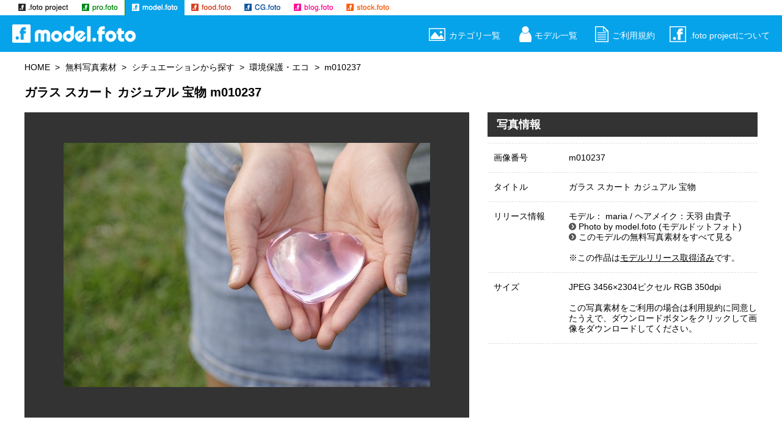

--- FILE ---
content_type: text/html; charset=EUC-JP
request_url: https://model.foto.ne.jp/free/product_info.php/products_id/300398?cPath=24_251_248
body_size: 24568
content:
<!DOCTYPE html>
<html lang="ja">
<head>
	<meta charset="euc-jp">
	<base href="https://model.foto.ne.jp/free/">
	<meta http-equiv="X-UA-Compatible" content="IE=edge">
	<meta name="viewport" content="width=device-width, initial-scale=1">

	<meta property="og:title" content="ガラス スカート カジュアル 宝物のフリー素材｜女性モデルのフリー画像 無料人物写真素材のモデル・フォト m010237">
	<meta property="og:type" content="article">
	<meta property="og:image" content="https://model.foto.ne.jp/free/img/images_big/m010237.jpg">
	<meta property="og:url" content="https://model.foto.ne.jp/free/product_info.php/products_id/300398?cPath=24_251_248">
	<meta property="og:site_name" content="女性モデルのフリー画像 無料人物写真素材のモデル・フォト">
	<meta property="og:locale" content="ja_JP">
	<meta property="og:description" content="ガラス スカート カジュアル 宝物のフリー素材｜女性モデルのフリー画像 無料人物写真素材のモデル・フォト  広告素材・Web素材・デザイン素材として商用利用も可能な女性イメージ写真素材が全て無料！">
	<meta property="fb:app_id" content="1512928012226050">

	<meta name="description" content="無料写真素材＞シチュエーションから探す＞環境保護・エコ＞m010237 ガラス スカート カジュアル 宝物のフリー素材｜女性モデルのフリー画像 無料人物写真素材のモデル・フォト  広告素材・Web素材・デザイン素材として商用利用も可能な女性イメージ写真素材が全て無料！">
	<title>ガラス スカート カジュアル 宝物のフリー素材｜無料写真素材＞シチュエーションから探す＞環境保護・エコ＞m010237</title>
	<link rel="SHORTCUT ICON" HREF="/favicon.ico">
	<link rel="stylesheet" href="/share/v6/css/slicknav.css">
	<link rel="stylesheet" href="/share/v6/css/reset.css">
	<link rel="stylesheet" href="/share/v6/css/style.css">
  	<link href="https://use.fontawesome.com/releases/v5.6.1/css/all.css" rel="stylesheet">
	<link rel="canonical" href="https://model.foto.ne.jp/free/product_info.php/products_id/300398">

	<script language="JavaScript" src="/share/v6/linkthumb_stock/js/248.js"></script>

	<!--dfp//-->
	<script type='text/javascript'>
	  var googletag = googletag || {};
	  googletag.cmd = googletag.cmd || [];
	  (function() {
		var gads = document.createElement('script');
		gads.async = true;
		gads.type = 'text/javascript';
		var useSSL = 'https:' == document.location.protocol;
		gads.src = (useSSL ? 'https:' : 'http:') +
		  '//www.googletagservices.com/tag/js/gpt.js';
		var node = document.getElementsByTagName('script')[0];
		node.parentNode.insertBefore(gads, node);
	  })();
	</script>

	<script type='text/javascript'>
	  googletag.cmd.push(function() {

		var mapping4 = googletag.sizeMapping().
			addSize([1009, 200 ], [728, 90]).
			addSize([728, 100 ], [728, 90]).
			addSize([336, 100 ], [336, 280]).
			addSize([1, 1 ], [300, 250]).
			build();

		var mapping6 = googletag.sizeMapping().
			addSize([1009, 200 ], [336, 280]).
			addSize([520, 100 ], [336, 280]).
			addSize([1, 1 ], [300, 250]).
			build();

		googletag.defineSlot('/9836108/_v4_dfp_responsive4', [], 'gpt-ad-mapping4').defineSizeMapping(mapping4).addService(googletag.pubads());

		googletag.defineSlot('/9836108/_v4_dfp_responsive6', [], 'gpt-ad-mapping6').defineSizeMapping(mapping6).addService(googletag.pubads());

		googletag.pubads().enableSingleRequest();
		googletag.enableServices();
	  });
	</script><!--//dfp-->

	<script>
	  (function(i,s,o,g,r,a,m){i['GoogleAnalyticsObject']=r;i[r]=i[r]||function(){
	  (i[r].q=i[r].q||[]).push(arguments)},i[r].l=1*new Date();a=s.createElement(o),
	  m=s.getElementsByTagName(o)[0];a.async=1;a.src=g;m.parentNode.insertBefore(a,m)
	  })(window,document,'script','//www.google-analytics.com/analytics.js','ga');

	  ga('create', 'UA-905381-6', 'auto');
	  ga('send', 'pageview');

	  ga('create', 'UA-12603129-2', 'auto', {'name': 'newTracker'});
	  ga('newTracker.send', 'pageview');
	</script><!--//ga-->

	<script async src="https://pagead2.googlesyndication.com/pagead/js/adsbygoogle.js"></script>
	<!--AdSense 非同期コード-->

</head>

<body id="model" oncontextmenu="return false;">
	<header>
		<div class="gnav">
			<ul>
				<li class="gnav01"><a href="//free.foto.ne.jp/">.foto project（ドット フォト プロジェクト）</a></li>
				<li class="gnav02"><a href="//pro.foto.ne.jp/">pro.foto（プロ ドット フォト）</a></li>
				<li class="gnav03"><a href="//model.foto.ne.jp/" class="selected">model.foto（モデル ドット フォト）</a></li>
				<li class="gnav04"><a href="//food.foto.ne.jp/">food.foto（フード ドット フォト）</a></li>
				<li class="gnav05"><a href="//cg.foto.ne.jp/">CG.foto（CG ドット フォト）</a></li>
				<li class="gnav06"><a href="//blog.foto.ne.jp/">blog.foto（ブログ ドット フォト）</a></li>
				<li class="gnav07"><a href="//www.foto.ne.jp/">stock.foto（ストック ドット フォト）</a></li>
			</ul>
		</div>
		<div class="menu">
			<p><a href="//model.foto.ne.jp/"><img src="../img/logo_model_foto.png" alt="model foto" height="40"></a></p>
			<nav class="nav_style">
				<div class="sp_menu"></div>
				<ul class="nav">
					<li><a href="../free.html"><i class="h_icon h_icon01"></i>カテゴリ一覧</a></li>
					<li><a href="../f_274.html"><i class="h_icon h_icon06"></i>モデル一覧</a></li>
					<li><a href="../agreement.html"><i class="h_icon h_icon02"></i>ご利用規約</a></li>
					<li><a href="../service.html"><i class="h_icon h_icon04"></i>.foto projectについて</a></li>
				</ul>
			</nav>
		</div>
	</header>
	
	<div class="contents">
		<div class="rcrumbs" id="breadcrumbs">
			<ul>
				<li><a href="https://model.foto.ne.jp">HOME</a></li><li><a href="https://model.foto.ne.jp/free.html">無料写真素材</a></li><li><a href="https://model.foto.ne.jp/f_251.html">シチュエーションから探す</a></li><li><a href="https://model.foto.ne.jp/free/products_list.php/cPath/24_251_248">環境保護・エコ</a></li><li>m010237</li>
			</ul>
		</div>
		
		<div class="info_block cf">
			<h1 class="title_h1">ガラス スカート カジュアル 宝物 m010237</h1>

			<div class="info_block_img">
				<div class="info_img"><span class="copy-protection"></span><img src="img/images_big/m010237.jpg" border="0" alt="ガラス スカート カジュアル 宝物｜m010237" title=" ガラス スカート カジュアル 宝物｜m010237 " width="600" height="400" class="img-responsive"></div>
				<div class="ad_block">
					<!-- /9836108/_v4_dfp_responsive4 -->
					<div id='gpt-ad-mapping4'>
					<script type='text/javascript'>
					googletag.cmd.push(function() { googletag.display('gpt-ad-mapping4'); });
					</script>
					</div>
				</div>
			</div><!--/info_block_img-->
			
			<div class="info_block_txt">
				<h3 class="info_title">写真情報</h3>
				<dl class="info_txt">
					<dt>画像番号</dt>
					<dd>m010237</dd>
					<dt>タイトル</dt>
					<dd>ガラス スカート カジュアル 宝物</dd>
					<dt>リリース情報</dt>
					<dd><a href="//model.foto.ne.jp/maria/" target="_blank">モデル： maria</a> / <a href="http://amapa.ptu.jp/" target="_blank">ヘアメイク：天羽 由貴子</a><br />
<i class="link_icon_erea_side link_icon"></i><a href="//model.foto.ne.jp/" target="_blank">Photo by model.foto (モデルドットフォト)</a><br />
<i class="link_icon_erea_side link_icon"></i><a href="//model.foto.ne.jp/free/products_list.php/cPath/24_274_275" target="_blank" class="noline">このモデルの無料写真素材をすべて見る</a><br /><br />
※この作品は<a class="link_uline" href="//model.foto.ne.jp/model_release.html" target="_blank">モデルリリース取得済み</a>です。</dd>
					<!-- <dt>備考</dt>
					<dd>　</dd> -->
					<dt>サイズ</dt>
					<dd><a href="https://model.foto.ne.jp/free/product_dl.php/products_id/300398?cPath=24_251_248">JPEG 3456×2304ピクセル RGB 350dpi</a><br><br>
						この写真素材をご利用の場合は<a href="../agreement.html">利用規約</a>に同意したうえで、ダウンロードボタンをクリックして画像をダウンロードしてください。</dd>
					<!-- <dt>ブログでの使用</dt>
					<dd><i class="link_icon_erea_info icon_f_blog"></i>ブログ記事やニュース記事内でご使用の場合は、本画像をダウンロードしてご利用いただくことはできません。<a href="//blog.foto.ne.jp/" target="_blank" rel="nofollow">ブログ用フリー画像素材[blog.フォト]</a>よりブログ貼り付け用タグを発行してご利用ください。</dd> -->
				</dl>
				<div class="ad_block">
					<!-- _v5_adsense_horizontal,19/08/01 -->
					<ins class="adsbygoogle"
                         style="display:block"
                         data-ad-client="ca-pub-3313344656807245"
                         data-ad-slot="2232476203"
                         data-ad-format="rectangle"
                         data-full-width-responsive="true"></ins>
            		<script>
                         (adsbygoogle = window.adsbygoogle || []).push({});
                	</script>
				</div>
			</div><!--/info_block_txt-->
		</div><!--/info_block-->
		
		<div class="info-dl_block">
			<h2 class="title_h2">m010237 高解像度ダウンロード</h2>
			<p>この写真素材をご利用の場合は利用規約に同意したうえで、ダウンロードボタンをクリックして画像をダウンロードしてください。ダウンロードした画像は利用規約の範囲内で、無料素材としてご利用いただけます。</p>

			<div class="info-dl_agreement">
				<p>【 model.foto 利用規約 】</p>

				<p>有限会社リンクス（以下、弊社といいます）は、当サイトの利用者（以下、利用者といいます）に対し、写真素材利用規約（以下、本規約といいます）に同意する場合にかぎり、当サイトに掲載された写真素材（以下、写真素材といいます）の使用を許諾いたします。</p>

				<p>第1条　使用許諾</p>
				<ol>
					<li>弊社は、本規約に規定する条件で、写真素材の使用を利用者に対し、非専属的に許諾します。（以下、本契約といいます）</li>
				</ol>

				<p>第2条　利用条件</p>
				<ol>
					<li>写真素材は当サイトよりダウンロードされた利用者本人のみがご使用いただけます。</li>
					<li>写真素材は、第3条の禁止事項に該当しない範囲において、自己利用の目的あるいは取引先への提供目的として、広告やパンフレット等の印刷物や、ホームページ等のマルチメディアコンテンツ、映像、ゲーム、ソフトウエア等の構成要素の一部として使用できます。</li>
					<li>写真素材は、第3条の禁止事項に該当しない範囲において、トリミングや合成など、加工してご使用いただけます。</li>
					<li>弊社および写真素材の使用許諾権者は写真素材に対して使用を許諾しない権利を有します。</li>
				</ol>

				<p>第3条　禁止事項</p>
				<p>次項以降に該当する使用を禁止します。但し、禁止事項に該当する使用に関して弊社と別途ライセンス契約を交わした用途についてはこの限りではありません。</p>
				<ol>
					<li>営利、非営利を問わず写真素材を、そのまま、または加工して、独立の取引対象として、頒布（販売、賃貸、無償配布、無償貸与など）することはできません。また、当サイトの運営の妨げになるような使用はできません。</li>
					<li>加工の有無を問わず写真素材を含む二次的著作物を主要コンテンツとして、製品に使用することはできません。</li>
					<li>加工の有無を問わず写真素材を第三者への提供サービス（インターネットのグリーティングカードサービス、テンプレートのダウンロードサービス等への使用や、携帯電話の待受画面としての使用、アプリケーションソフト等の素材サンプルとしての使用、スクリーンセーバーへの使用等を指しますが、これに限りません）に組み込んで頒布することはできません。</li>
					<li>加工の有無を問わず写真素材を第三者へ提供する目的のプリントサービス等を行うことはできません。</li>
					<li>取引先への提供が目的であっても、利用者が第三者に写真素材の使用を許諾することはできません。また、写真素材を第三者に譲渡、リースもしくは貸与することはできません。</li>
					<li>写真素材を商標、商号その他商品等表示等に使用し、登記、登録することはできません。</li>
					<li>写真素材の公序良俗に反する方法で使用、又は公序良俗に反する業務、活動の用に供する目的で使用はできません。また、公序良俗に反するか否かを問わず、ポルノや風俗産業、特定の宗教団体・政治団体、消費者金融など被写体のイメージを損なうような利用はできません。</li>
					<li>写真素材の被写体（人物、物品、風景など写真素材に写っている全てを指します）の特徴、品位、名誉または信用を害する態様での使用はできません。特に被写体が特定の営業、商品あるいはサービスを利用または推奨しているかのような印象を与える使用はできません。その他、違法、虚偽あるいは中傷を内容とする記事、映像、宣伝、広告等に関して被写体を使用することはできません。</li>
					<li>写真素材の被写体（人物、物品、風景など写真素材に写っている全てを指します）を虚偽の情報となりえる使用（個人や団体等の紹介写真、商品や製品等の紹介写真、建物や施設等の紹介写真などを指しますが、これに限りません）はできません。</li>
					<li>写真素材をログインが必要なサイト（SNSや会員専用ページ等を指しますが、これに限りません）へ使用することはできません。</li>
					<li>写真素材へ直接リンクを貼る行為を禁じます。</li>
				</ol>

				<p>第4条　権利の帰属</p>
				<ol>
					<li>写真素材は、著作権法その他の無体財産権に関する法律ならびに条約によって保護されています。</li>
					<li>写真素材および写真素材をもとにして改変されたコンテンツの著作権等の権利は、弊社及び弊社に写真素材を提供した第三者に帰属するものとします。</li>
					<li>弊社は、写真被写体としての人物、建物、物品、などに関する肖像権、商標権、特許権、著作権、その他の利用権などの諸権利を有していません。これらの諸権利に起因する紛争について弊社は責任を負いません。必要のある場合、権利者へ使用許諾を取得してください。</li>
					<li>写真素材は、本契約に規定される条件のもとで使用許諾するものであり、弊社および写真素材の使用許諾権者は、使用許諾後も引き続き写真素材の使用許諾権を保持します。</li>
				</ol>

				<p>第5条　その他</p>
				<ol>
					<li>利用者が本契約のいずれかの規定に違反した場合、弊社はただちに利用者による写真素材の使用を差止め、本契約を解除することができます。この場合、利用者は、ただちに写真素材およびその複製物のすべてを廃棄または抹消しなければなりません。</li>
					<li>写真素材の著作権者および使用許諾権者も本契約について弊社と同じ権利を有するものとします。</li>
					<li>弊社および写真素材の使用許諾権者は写真素材に対していかなる保証も行いません。</li>
					<li>弊社は、本サービスの全部もしくは一部を予告なく変更、追加または廃止することができます。この場合、これらの変更、追加又は廃止による利用者の損害等について弊社は何ら責任を負うものではありません。</li>
					<li>弊社および写真素材の使用許諾権者は、データの消失、業務の中断、逸失利益、精神的損害等を含め、写真素材の使用または使用不能に起因する直接的、間接的、特別、偶発的、結果的、その他いかなる損害にも、一切の責任を負いません。</li>
					<li>本契約に関わる紛争が発生した場合は、弊社の本店所在地を管轄する裁判所を専属的裁判所とします。</li>
				</ol>
			</div>

			<div class="ad_block mb-60">
				<!-- /9836108/_v4_dfp_responsive6 -->
				<div id='gpt-ad-mapping6'>
				<script type='text/javascript'>
				googletag.cmd.push(function() { googletag.display('gpt-ad-mapping6'); });
				</script>
				</div>
			</div>

			<div class="info-dl_btn">
				<a class="btn-default_l" href="https://model.foto.ne.jp/free/download_img.php/id/300398" onclick="ga('send', 'pageview', {'page': '/dlclick/300398_m010237', 'title': '/dlclick/300398_m010237'});">同意してダウンロードする</a>
			</div>
		</div><!--/info-dl_block-->
	</div><!--/contents-->

	<div class="contents">
		<div class="sub_contents">
						<h2 class="title_frame mb-20"><i class="link_icon_erea_s link_icon_stock_s"></i>stock.fotoの作品</h2>
				<ul class="list_base list_row5_full">
					<li><div class="img_box"><script type="text/javascript">randWrite()</script></div></li>
					<li><div class="img_box"><script type="text/javascript">randWrite()</script></div></li>
					<li><div class="img_box"><script type="text/javascript">randWrite()</script></div></li>
					<li><div class="img_box"><script type="text/javascript">randWrite()</script></div></li>
					<li><div class="img_box"><script type="text/javascript">randWrite()</script></div></li>
					<li><div class="img_box"><script type="text/javascript">randWrite()</script></div></li>
					<li><div class="img_box"><script type="text/javascript">randWrite()</script></div></li>
					<li><div class="img_box"><script type="text/javascript">randWrite()</script></div></li>
					<li><div class="img_box"><script type="text/javascript">randWrite()</script></div></li>
					<li><div class="img_box"><script type="text/javascript">randWrite()</script></div></li>
				</ul>
							
			<!--プロジェクトリンクインクルードファイル-->
							</div><!-- list_tn_line -->
		</div>
	</div>
	<!--/contents-->

	<div class="sub_contents_bg">
		<div>
			<h2 class="title_color title_h2 txt-center">カテゴリから探す</h2>	
			<ul class="category_tn_l_line">
				<li>
					<a href="../f_251.html"><img src="../img/category_tn_251s.jpg" alt="シチュエーションから探すイメージ"></a>
					<a href="../f_251.html"><h3>シチュエーションから探す</h3>
					<p>ビジネスウーマン、学生、カジュアル、笑顔、リラックス、環境保護・エコ、緑・自然、青空がテーマのフリー素材</p></a>
					<a href="../f_251.html" class="list_btn btn-default">詳細</a>
				</li>
				<li>
					<a href="../f_252.html"><img src="../img/category_tn_252s.jpg" alt="動作・シーンから探すイメージ"></a>
					<a href="../f_252.html"><h3>動作・シーンから探す</h3>
					<p>読書、メール、通話、パソコン、飲む、音楽鑑賞、歩く、座る、寝る・寝転ぶ、考えるがテーマのフリー素材</p></a>
					<a href="../f_252.html" class="list_btn btn-default">詳細</a>
				</li>
				<li>
					<a href="../f_253.html"><img src="../img/category_tn_253s.jpg" alt="アイテム・小物・道具から探すイメージ"></a>
					<a href="../f_253.html"><h3>アイテム・小物・道具から探す</h3>
					<p>パソコン、スマホ、地球、ハート、ベンチ、手帳、ペン、コーヒー、ヘッドホン、腕時計がテーマのフリー素材</p></a>
					<a href="../f_253.html" class="list_btn btn-default">詳細</a>
				</li>
				<li>
					<a href="../f_274.html"><img src="../img/category_tn_274s.jpg" alt="モデルから探すイメージ"></a>
					<a href="../f_274.html"><h3>モデルから探す</h3>
					<p></p>model.fotoに登録している女性モデルからフリー写真素材を探すことができます</a>
					<a href="../f_274.html" class="list_btn btn-default">詳細</a>
				</li>
			</ul>
		</div>
	</div>
	<!-- /sub_contents_bg -->

	<div class="project_banner">
		<h2 class="title_color title_h2 txt-center">.foto project ドットフォトプロジェクト 画像素材サイト</h2>
		<p>.foto project（ドットフォトプロジェクト）では、雑誌・出版業界や広告業界などで活躍しているプロカメラマンの無料写真素材、女性モデルの無料人物写真素材、料理・食材・飲み物の無料フード素材、グラフィックデザイナーの無料CGイメージ素材、無料で使えるブログ用写真素材、世界中の1億5,000万点を超えるストックフォトが198円（税抜）から買える世界最大級の素材販売サイトなど、写真素材のダウンロードサービスを提供しています。<br>
			.foto project では、今後も写真や画像などを提供する様々なサービスを開発・提供してまいります。</p>
		<ul>
			<li>
				<a href="https://pro.foto.ne.jp" target="_blank"><img src="/share/v6/img/project_tn_pro.jpg"></a>
				<a href="https://pro.foto.ne.jp" target="_blank"><h3>プロカメラマンの無料写真素材・フリー画像 pro.foto</h3>
				<p>pro.foto（プロ ドット フォト）では、雑誌・出版業界や広告業界などで活躍しているプロカメラマンが撮影した高品質の写真をフリー画像素材として公開しています。</p></a>
				<a href="https://pro.foto.ne.jp" target="_blank"><i class="logo_icon_s logo_icon_pro_s"></i></a>
				<a href="https://pro.foto.ne.jp" target="_blank" class="list_btn_s btn-default_s">サイトを見る</a>
			</li>
			<li>
				<a href="https://model.foto.ne.jp" target="_blank"><img src="/share/v6/img/project_tn_model.jpg"></a>
				<a href="https://model.foto.ne.jp" target="_blank"><h3>女性モデルのフリー画像 無料人物写真素材のモデル・フォト</h3>
				<p>女性モデルのフリー画像 無料人物写真素材の model.foto（モデルドットフォト）では、プロのカメラマンが撮影した女性モデルの人物写真を無料でフリー画像素材として公開しています。</p></a>
				<a href="https://model.foto.ne.jp" target="_blank"><i class="logo_icon_s logo_icon_model_s"></i></a>
				<a href="https://model.foto.ne.jp" target="_blank" class="list_btn_s btn-default_s">サイトを見る</a>
			</li>
			<li>
				<a href="https://food.foto.ne.jp" target="_blank"><img src="/share/v6/img/project_tn_food.jpg"></a>
				<a href="https://food.foto.ne.jp" target="_blank"><h3>食材・料理・野菜・果物のフリー写真素材 フード・フォト</h3>
				<p>food.foto（フード ドット フォト）では、プロのカメラマンが撮影した野菜・果物などの食材、料理、ドリンク、食器、デザートなどの写真を無料でフリー写真素材として公開しています。</p></a>
				<a href="https://food.foto.ne.jp" target="_blank"><i class="logo_icon_s logo_icon_food_s"></i></a>
				<a href="https://food.foto.ne.jp" target="_blank" class="list_btn_s btn-default_s">サイトを見る</a>
			</li>
			<li>
				<a href="https://cg.foto.ne.jp" target="_blank"><img src="/share/v6/img/project_tn_cg.jpg"></a>
				<a href="https://cg.foto.ne.jp" target="_blank"><h3>無料CGイメージ写真・デザイン画像素材のCG.フォト</h3>
				<p>CG.フォト（CGドットフォト）では、雑誌・出版業界や広告業界などで活躍しているプロのグラフィックデザイナーがCG加工したデザインCGの画像作品を無料でフリー写真素材として公開しています。</p></a>
				<a href="https://cg.foto.ne.jp" target="_blank"><i class="logo_icon_s logo_icon_cg_s"></i></a>
				<a href="https://cg.foto.ne.jp" target="_blank" class="list_btn_s btn-default_s">サイトを見る</a>
			</li>
			<li>
				<a href="https://blog.foto.ne.jp" target="_blank"><img src="/share/v6/img/project_tn_blog.jpg"></a>
				<a href="https://blog.foto.ne.jp" target="_blank"><h3>ブログ画像素材 ブログ・フォト --blog.foto--</h3>
				<p>blog.foto （ブログドットフォト） では、プロカメラマンの無料写真素材、グラフィックデザイナーの無料CGイメージ素材など、高品質の画像を無料で使えるブログ素材として公開しています。</p></a>
				<a href="https://blog.foto.ne.jp" target="_blank"><i class="logo_icon_s logo_icon_blog_s"></i></a>
				<a href="https://blog.foto.ne.jp" target="_blank" class="list_btn_s btn-default_s">サイトを見る</a>
			</li>
			<li>
				<a href="https://www.foto.ne.jp" target="_blank"><img src="/share/v6/img/project_tn_stock.jpg"></a>
				<a href="https://www.foto.ne.jp" target="_blank"><h3>世界中の1億5,000万点のストックフォトが1枚198円から！</h3>
				<p>世界中の1億5,000万点を超える高画質イメージ画像素材が198円（税抜）から買える世界最大級のロイヤリティーフリーストックフォト素材販売サービスです。</p></a>
				<a href="https://www.foto.ne.jp" target="_blank"><i class="logo_icon_s logo_icon_stock_s"></i></a>
				<a href="https://www.foto.ne.jp" target="_blank" class="list_btn_s btn-default_s">サイトを見る</a>
			</li>
		</ul>
	</div>
	<!-- /project_banner -->

	<div id="btn_block"><p><img class="btn_top" src="/share/v6/img/icon_pagetop.png" alt="ページトップへ" width="50" height="50"></p></div>

<footer>
	<div class="footer_line">
		<div class="footer_logo">
			<p><a href="//model.foto.ne.jp/"><img src="../img/logo_model_foto_s.png" alt="pro foto" width="155" height="30"></a></p>
		</div>
		<div class="sns_erea">
			<ul class="cf">
				<li><a href="http://twitter.com/share?url=https://model.foto.ne.jp/&text=model.foto%EF%BC%88%E3%83%A2%E3%83%87%E3%83%AB%20%E3%83%89%E3%83%83%E3%83%88%20%E3%83%95%E3%82%A9%E3%83%88%EF%BC%89" target="_blank"><i class="sns_icon_erea sns_icon_twitter"></i></a></li>
				<li><a href="https://www.facebook.com/sharer/sharer.php?u=https://model.foto.ne.jp/" target="_blank"><i class="sns_icon_erea sns_icon_facebook"></i></a></li>
				<li><a href="http://b.hatena.ne.jp/add?mode=confirm&url=https://model.foto.ne.jp/" target="_blank"><i class="sns_icon_erea sns_icon_hatebu"></i></a></li>
				<li><a href="http://line.me/R/msg/text/?model.foto%EF%BC%88%E3%83%A2%E3%83%87%E3%83%AB%20%E3%83%89%E3%83%83%E3%83%88%20%E3%83%95%E3%82%A9%E3%83%88%EF%BC%89%0D%0Ahttps%3A%2F%2Fmodel.foto.ne.jp%2F" target="_blank"><i class="sns_icon_erea sns_icon_line"></i></a></li>
			</ul>
		</div>
	</div><!--/footer_line-->
	<div  class="footer_nav">
		<ul class="cf">
			<li><a href="//model.foto.ne.jp/"><i class="link_icon_erea link_icon"></i>HOME</a></li>
			<li><a href="../free.html"><i class="link_icon_erea link_icon"></i>カテゴリ一覧</a></li>
			<li><a href="../f_274.html"><i class="link_icon_erea link_icon"></i>モデル一覧</a></li>
			<li><a href="../agreement.html"><i class="link_icon_erea link_icon"></i>ご利用規約</a></li>
			<li><a href="../contact.html"><i class="link_icon_erea link_icon"></i>お問い合わせ</a></li>
			<li><a href="../privacy.html"><i class="link_icon_erea link_icon"></i>プライバシーポリシー</a></li>
			<li><a href="../profile.html"><i class="link_icon_erea link_icon"></i>運営会社</a></li>
			<li><a href="../service.html"><i class="link_icon_erea link_icon"></i>.foto projectについて</a></li>
		</ul>
	</div><!--/footer_nav-->
	<div>
		<p class="footer_copy">Copyright (C) Links Co.,Ltd. All rights reserved. </p>
	</div>
</footer>

<script src="https://code.jquery.com/jquery-3.0.0.min.js"></script>
<script src="https://code.jquery.com/ui/1.12.0/jquery-ui.js"></script>
<script src="/share/v6/js/jquery.slicknav.min.js"></script>
<script src="/share/v6/js/jquery.rcrumbs.min.js"></script>
<script src="/share/v6/js/common.js"></script>

</body>
</html>

--- FILE ---
content_type: text/html; charset=utf-8
request_url: https://www.google.com/recaptcha/api2/aframe
body_size: 270
content:
<!DOCTYPE HTML><html><head><meta http-equiv="content-type" content="text/html; charset=UTF-8"></head><body><script nonce="kwGDzPdXzDWzHfEvYOZHug">/** Anti-fraud and anti-abuse applications only. See google.com/recaptcha */ try{var clients={'sodar':'https://pagead2.googlesyndication.com/pagead/sodar?'};window.addEventListener("message",function(a){try{if(a.source===window.parent){var b=JSON.parse(a.data);var c=clients[b['id']];if(c){var d=document.createElement('img');d.src=c+b['params']+'&rc='+(localStorage.getItem("rc::a")?sessionStorage.getItem("rc::b"):"");window.document.body.appendChild(d);sessionStorage.setItem("rc::e",parseInt(sessionStorage.getItem("rc::e")||0)+1);localStorage.setItem("rc::h",'1768788659411');}}}catch(b){}});window.parent.postMessage("_grecaptcha_ready", "*");}catch(b){}</script></body></html>

--- FILE ---
content_type: text/plain
request_url: https://www.google-analytics.com/j/collect?v=1&_v=j102&a=1412084303&t=pageview&_s=1&dl=https%3A%2F%2Fmodel.foto.ne.jp%2Ffree%2Fproduct_info.php%2Fproducts_id%2F300398%3FcPath%3D24_251_248&ul=en-us%40posix&dt=%E3%82%AC%E3%83%A9%E3%82%B9%20%E3%82%B9%E3%82%AB%E3%83%BC%E3%83%88%20%E3%82%AB%E3%82%B8%E3%83%A5%E3%82%A2%E3%83%AB%20%E5%AE%9D%E7%89%A9%E3%81%AE%E3%83%95%E3%83%AA%E3%83%BC%E7%B4%A0%E6%9D%90%EF%BD%9C%E7%84%A1%E6%96%99%E5%86%99%E7%9C%9F%E7%B4%A0%E6%9D%90%EF%BC%9E%E3%82%B7%E3%83%81%E3%83%A5%E3%82%A8%E3%83%BC%E3%82%B7%E3%83%A7%E3%83%B3%E3%81%8B%E3%82%89%E6%8E%A2%E3%81%99%EF%BC%9E%E7%92%B0%E5%A2%83%E4%BF%9D%E8%AD%B7%E3%83%BB%E3%82%A8%E3%82%B3%EF%BC%9Em010237&sr=1280x720&vp=1280x720&_u=IEBAAEABAAAAACAAI~&jid=616654897&gjid=1802457142&cid=320586373.1768788656&tid=UA-905381-6&_gid=1620019526.1768788656&_r=1&_slc=1&z=64894988
body_size: -450
content:
2,cG-QZQTEES7D8

--- FILE ---
content_type: application/javascript
request_url: https://model.foto.ne.jp/share/v6/linkthumb_stock/js/248.js
body_size: 30418
content:
var randObjects=[
'<a href="https://www.foto.ne.jp/tag/%E5%A5%B3%E6%80%A7&order=georank" target="_blank" ><p class="img_box_inner"><img src="/share/v6/linkthumb_stock/img/242/11676918.jpg" ></p></a>',
'<a href="https://www.foto.ne.jp/tag/%E5%A5%B3%E6%80%A7&order=georank" target="_blank" ><p class="img_box_inner"><img src="/share/v6/linkthumb_stock/img/242/11676948.jpg" ></p></a>',
'<a href="https://www.foto.ne.jp/tag/%E5%A5%B3%E6%80%A7&order=georank" target="_blank" ><p class="img_box_inner"><img src="/share/v6/linkthumb_stock/img/242/11676986.jpg" ></p></a>',
'<a href="https://www.foto.ne.jp/tag/%E5%A5%B3%E6%80%A7&order=georank" target="_blank" ><p class="img_box_inner"><img src="/share/v6/linkthumb_stock/img/242/11677052.jpg" ></p></a>',
'<a href="https://www.foto.ne.jp/tag/%E5%A5%B3%E6%80%A7&order=georank" target="_blank" ><p class="img_box_inner"><img src="/share/v6/linkthumb_stock/img/242/11677076.jpg" ></p></a>',
'<a href="https://www.foto.ne.jp/tag/%E5%A5%B3%E6%80%A7&order=georank" target="_blank" ><p class="img_box_inner"><img src="/share/v6/linkthumb_stock/img/242/11677077.jpg" ></p></a>',
'<a href="https://www.foto.ne.jp/tag/%E5%A5%B3%E6%80%A7&order=georank" target="_blank" ><p class="img_box_inner"><img src="/share/v6/linkthumb_stock/img/242/11677092.jpg" ></p></a>',
'<a href="https://www.foto.ne.jp/tag/%E5%A5%B3%E6%80%A7&order=georank" target="_blank" ><p class="img_box_inner"><img src="/share/v6/linkthumb_stock/img/242/11677095.jpg" ></p></a>',
'<a href="https://www.foto.ne.jp/tag/%E5%A5%B3%E6%80%A7&order=georank" target="_blank" ><p class="img_box_inner"><img src="/share/v6/linkthumb_stock/img/242/11677137.jpg" ></p></a>',
'<a href="https://www.foto.ne.jp/tag/%E5%A5%B3%E6%80%A7&order=georank" target="_blank" ><p class="img_box_inner"><img src="/share/v6/linkthumb_stock/img/242/11677161.jpg" ></p></a>',
'<a href="https://www.foto.ne.jp/tag/%E5%A5%B3%E6%80%A7&order=georank" target="_blank" ><p class="img_box_inner"><img src="/share/v6/linkthumb_stock/img/242/13103632.jpg" ></p></a>',
'<a href="https://www.foto.ne.jp/tag/%E5%A5%B3%E6%80%A7&order=georank" target="_blank" ><p class="img_box_inner"><img src="/share/v6/linkthumb_stock/img/242/13209983.jpg" ></p></a>',
'<a href="https://www.foto.ne.jp/tag/%E5%A5%B3%E6%80%A7&order=georank" target="_blank" ><p class="img_box_inner"><img src="/share/v6/linkthumb_stock/img/242/13840087.jpg" ></p></a>',
'<a href="https://www.foto.ne.jp/tag/%E5%A5%B3%E6%80%A7&order=georank" target="_blank" ><p class="img_box_inner"><img src="/share/v6/linkthumb_stock/img/242/15010370.jpg" ></p></a>',
'<a href="https://www.foto.ne.jp/tag/%E5%A5%B3%E6%80%A7&order=georank" target="_blank" ><p class="img_box_inner"><img src="/share/v6/linkthumb_stock/img/242/15101201.jpg" ></p></a>',
'<a href="https://www.foto.ne.jp/tag/%E5%A5%B3%E6%80%A7&order=georank" target="_blank" ><p class="img_box_inner"><img src="/share/v6/linkthumb_stock/img/242/15501817.jpg" ></p></a>',
'<a href="https://www.foto.ne.jp/tag/%E5%A5%B3%E6%80%A7&order=georank" target="_blank" ><p class="img_box_inner"><img src="/share/v6/linkthumb_stock/img/242/15501818.jpg" ></p></a>',
'<a href="https://www.foto.ne.jp/tag/%E5%A5%B3%E6%80%A7&order=georank" target="_blank" ><p class="img_box_inner"><img src="/share/v6/linkthumb_stock/img/242/17273188.jpg" ></p></a>',
'<a href="https://www.foto.ne.jp/tag/%E5%A5%B3%E6%80%A7&order=georank" target="_blank" ><p class="img_box_inner"><img src="/share/v6/linkthumb_stock/img/242/19198529.jpg" ></p></a>',
'<a href="https://www.foto.ne.jp/tag/%E5%A5%B3%E6%80%A7&order=georank" target="_blank" ><p class="img_box_inner"><img src="/share/v6/linkthumb_stock/img/242/21378592.jpg" ></p></a>',
'<a href="https://www.foto.ne.jp/tag/%E5%A5%B3%E6%80%A7&order=georank" target="_blank" ><p class="img_box_inner"><img src="/share/v6/linkthumb_stock/img/242/32999349.jpg" ></p></a>',
'<a href="https://www.foto.ne.jp/tag/%E5%A5%B3%E6%80%A7&order=georank" target="_blank" ><p class="img_box_inner"><img src="/share/v6/linkthumb_stock/img/242/35766392.jpg" ></p></a>',
'<a href="https://www.foto.ne.jp/tag/%E5%A5%B3%E6%80%A7&order=georank" target="_blank" ><p class="img_box_inner"><img src="/share/v6/linkthumb_stock/img/242/39520230.jpg" ></p></a>',
'<a href="https://www.foto.ne.jp/tag/%E5%A5%B3%E6%80%A7&order=georank" target="_blank" ><p class="img_box_inner"><img src="/share/v6/linkthumb_stock/img/242/39589095.jpg" ></p></a>',
'<a href="https://www.foto.ne.jp/tag/%E5%A5%B3%E6%80%A7&order=georank" target="_blank" ><p class="img_box_inner"><img src="/share/v6/linkthumb_stock/img/242/39589384.jpg" ></p></a>',
'<a href="https://www.foto.ne.jp/tag/%E5%A5%B3%E6%80%A7&order=georank" target="_blank" ><p class="img_box_inner"><img src="/share/v6/linkthumb_stock/img/242/39740985.jpg" ></p></a>',
'<a href="https://www.foto.ne.jp/tag/%E5%A5%B3%E6%80%A7&order=georank" target="_blank" ><p class="img_box_inner"><img src="/share/v6/linkthumb_stock/img/242/39823168.jpg" ></p></a>',
'<a href="https://www.foto.ne.jp/tag/%E5%A5%B3%E6%80%A7&order=georank" target="_blank" ><p class="img_box_inner"><img src="/share/v6/linkthumb_stock/img/242/39848482.jpg" ></p></a>',
'<a href="https://www.foto.ne.jp/tag/%E5%A5%B3%E6%80%A7&order=georank" target="_blank" ><p class="img_box_inner"><img src="/share/v6/linkthumb_stock/img/242/39850930.jpg" ></p></a>',
'<a href="https://www.foto.ne.jp/tag/%E5%A5%B3%E6%80%A7&order=georank" target="_blank" ><p class="img_box_inner"><img src="/share/v6/linkthumb_stock/img/242/39852230.jpg" ></p></a>',
'<a href="https://www.foto.ne.jp/tag/%E5%A5%B3%E6%80%A7&order=georank" target="_blank" ><p class="img_box_inner"><img src="/share/v6/linkthumb_stock/img/242/39902669.jpg" ></p></a>',
'<a href="https://www.foto.ne.jp/tag/%E5%A5%B3%E6%80%A7&order=georank" target="_blank" ><p class="img_box_inner"><img src="/share/v6/linkthumb_stock/img/242/39910054.jpg" ></p></a>',
'<a href="https://www.foto.ne.jp/tag/%E5%A5%B3%E6%80%A7&order=georank" target="_blank" ><p class="img_box_inner"><img src="/share/v6/linkthumb_stock/img/242/39920022.jpg" ></p></a>',
'<a href="https://www.foto.ne.jp/tag/%E5%A5%B3%E6%80%A7&order=georank" target="_blank" ><p class="img_box_inner"><img src="/share/v6/linkthumb_stock/img/242/39927426.jpg" ></p></a>',
'<a href="https://www.foto.ne.jp/tag/%E5%A5%B3%E6%80%A7&order=georank" target="_blank" ><p class="img_box_inner"><img src="/share/v6/linkthumb_stock/img/242/39927823.jpg" ></p></a>',
'<a href="https://www.foto.ne.jp/tag/%E5%A5%B3%E6%80%A7&order=georank" target="_blank" ><p class="img_box_inner"><img src="/share/v6/linkthumb_stock/img/242/39942142.jpg" ></p></a>',
'<a href="https://www.foto.ne.jp/tag/%E5%A5%B3%E6%80%A7&order=georank" target="_blank" ><p class="img_box_inner"><img src="/share/v6/linkthumb_stock/img/242/39969260.jpg" ></p></a>',
'<a href="https://www.foto.ne.jp/tag/%E5%A5%B3%E6%80%A7&order=georank" target="_blank" ><p class="img_box_inner"><img src="/share/v6/linkthumb_stock/img/242/40024511.jpg" ></p></a>',
'<a href="https://www.foto.ne.jp/tag/%E5%A5%B3%E6%80%A7&order=georank" target="_blank" ><p class="img_box_inner"><img src="/share/v6/linkthumb_stock/img/242/40031439.jpg" ></p></a>',
'<a href="https://www.foto.ne.jp/tag/%E5%A5%B3%E6%80%A7&order=georank" target="_blank" ><p class="img_box_inner"><img src="/share/v6/linkthumb_stock/img/242/40047190.jpg" ></p></a>',
'<a href="https://www.foto.ne.jp/tag/%E5%A5%B3%E6%80%A7&order=georank" target="_blank" ><p class="img_box_inner"><img src="/share/v6/linkthumb_stock/img/242/40047442.jpg" ></p></a>',
'<a href="https://www.foto.ne.jp/tag/%E5%A5%B3%E6%80%A7&order=georank" target="_blank" ><p class="img_box_inner"><img src="/share/v6/linkthumb_stock/img/242/41732865.jpg" ></p></a>',
'<a href="https://www.foto.ne.jp/tag/%E5%A5%B3%E6%80%A7&order=georank" target="_blank" ><p class="img_box_inner"><img src="/share/v6/linkthumb_stock/img/242/41733039.jpg" ></p></a>',
'<a href="https://www.foto.ne.jp/tag/%E5%A5%B3%E6%80%A7&order=georank" target="_blank" ><p class="img_box_inner"><img src="/share/v6/linkthumb_stock/img/242/42343616.jpg" ></p></a>',
'<a href="https://www.foto.ne.jp/tag/%E5%A5%B3%E6%80%A7&order=georank" target="_blank" ><p class="img_box_inner"><img src="/share/v6/linkthumb_stock/img/242/42344278.jpg" ></p></a>',
'<a href="https://www.foto.ne.jp/tag/%E5%A5%B3%E6%80%A7&order=georank" target="_blank" ><p class="img_box_inner"><img src="/share/v6/linkthumb_stock/img/242/42345960.jpg" ></p></a>',
'<a href="https://www.foto.ne.jp/tag/%E5%A5%B3%E6%80%A7&order=georank" target="_blank" ><p class="img_box_inner"><img src="/share/v6/linkthumb_stock/img/242/42346507.jpg" ></p></a>',
'<a href="https://www.foto.ne.jp/tag/%E5%A5%B3%E6%80%A7&order=georank" target="_blank" ><p class="img_box_inner"><img src="/share/v6/linkthumb_stock/img/242/42359057.jpg" ></p></a>',
'<a href="https://www.foto.ne.jp/tag/%E5%A5%B3%E6%80%A7&order=georank" target="_blank" ><p class="img_box_inner"><img src="/share/v6/linkthumb_stock/img/242/42368594.jpg" ></p></a>',
'<a href="https://www.foto.ne.jp/tag/%E5%A5%B3%E6%80%A7&order=georank" target="_blank" ><p class="img_box_inner"><img src="/share/v6/linkthumb_stock/img/242/42376472.jpg" ></p></a>',
'<a href="https://www.foto.ne.jp/tag/%E5%A5%B3%E6%80%A7&order=georank" target="_blank" ><p class="img_box_inner"><img src="/share/v6/linkthumb_stock/img/242/42427688.jpg" ></p></a>',
'<a href="https://www.foto.ne.jp/tag/%E5%A5%B3%E6%80%A7&order=georank" target="_blank" ><p class="img_box_inner"><img src="/share/v6/linkthumb_stock/img/242/42464679.jpg" ></p></a>',
'<a href="https://www.foto.ne.jp/tag/%E5%A5%B3%E6%80%A7&order=georank" target="_blank" ><p class="img_box_inner"><img src="/share/v6/linkthumb_stock/img/242/42464700.jpg" ></p></a>',
'<a href="https://www.foto.ne.jp/tag/%E5%A5%B3%E6%80%A7&order=georank" target="_blank" ><p class="img_box_inner"><img src="/share/v6/linkthumb_stock/img/242/42464701.jpg" ></p></a>',
'<a href="https://www.foto.ne.jp/tag/%E5%A5%B3%E6%80%A7&order=georank" target="_blank" ><p class="img_box_inner"><img src="/share/v6/linkthumb_stock/img/242/42464725.jpg" ></p></a>',
'<a href="https://www.foto.ne.jp/tag/%E5%A5%B3%E6%80%A7&order=georank" target="_blank" ><p class="img_box_inner"><img src="/share/v6/linkthumb_stock/img/242/42464805.jpg" ></p></a>',
'<a href="https://www.foto.ne.jp/tag/%E5%A5%B3%E6%80%A7&order=georank" target="_blank" ><p class="img_box_inner"><img src="/share/v6/linkthumb_stock/img/242/42464808.jpg" ></p></a>',
'<a href="https://www.foto.ne.jp/tag/%E5%A5%B3%E6%80%A7&order=georank" target="_blank" ><p class="img_box_inner"><img src="/share/v6/linkthumb_stock/img/242/42464811.jpg" ></p></a>',
'<a href="https://www.foto.ne.jp/tag/%E5%A5%B3%E6%80%A7&order=georank" target="_blank" ><p class="img_box_inner"><img src="/share/v6/linkthumb_stock/img/242/42464814.jpg" ></p></a>',
'<a href="https://www.foto.ne.jp/tag/%E5%A5%B3%E6%80%A7&order=georank" target="_blank" ><p class="img_box_inner"><img src="/share/v6/linkthumb_stock/img/242/42464843.jpg" ></p></a>',
'<a href="https://www.foto.ne.jp/tag/%E5%A5%B3%E6%80%A7&order=georank" target="_blank" ><p class="img_box_inner"><img src="/share/v6/linkthumb_stock/img/242/42943089.jpg" ></p></a>',
'<a href="https://www.foto.ne.jp/tag/%E5%A5%B3%E6%80%A7&order=georank" target="_blank" ><p class="img_box_inner"><img src="/share/v6/linkthumb_stock/img/242/43240707.jpg" ></p></a>',
'<a href="https://www.foto.ne.jp/tag/%E5%A5%B3%E6%80%A7&order=georank" target="_blank" ><p class="img_box_inner"><img src="/share/v6/linkthumb_stock/img/242/43497331.jpg" ></p></a>',
'<a href="https://www.foto.ne.jp/tag/%E5%A5%B3%E6%80%A7&order=georank" target="_blank" ><p class="img_box_inner"><img src="/share/v6/linkthumb_stock/img/242/43745198.jpg" ></p></a>',
'<a href="https://www.foto.ne.jp/tag/%E5%A5%B3%E6%80%A7&order=georank" target="_blank" ><p class="img_box_inner"><img src="/share/v6/linkthumb_stock/img/242/43747574.jpg" ></p></a>',
'<a href="https://www.foto.ne.jp/tag/%E5%A5%B3%E6%80%A7&order=georank" target="_blank" ><p class="img_box_inner"><img src="/share/v6/linkthumb_stock/img/242/43755182.jpg" ></p></a>',
'<a href="https://www.foto.ne.jp/tag/%E5%A5%B3%E6%80%A7&order=georank" target="_blank" ><p class="img_box_inner"><img src="/share/v6/linkthumb_stock/img/242/43805746.jpg" ></p></a>',
'<a href="https://www.foto.ne.jp/tag/%E5%A5%B3%E6%80%A7&order=georank" target="_blank" ><p class="img_box_inner"><img src="/share/v6/linkthumb_stock/img/242/43806457.jpg" ></p></a>',
'<a href="https://www.foto.ne.jp/tag/%E5%A5%B3%E6%80%A7&order=georank" target="_blank" ><p class="img_box_inner"><img src="/share/v6/linkthumb_stock/img/242/43807574.jpg" ></p></a>',
'<a href="https://www.foto.ne.jp/tag/%E5%A5%B3%E6%80%A7&order=georank" target="_blank" ><p class="img_box_inner"><img src="/share/v6/linkthumb_stock/img/242/43808242.jpg" ></p></a>',
'<a href="https://www.foto.ne.jp/tag/%E5%A5%B3%E6%80%A7&order=georank" target="_blank" ><p class="img_box_inner"><img src="/share/v6/linkthumb_stock/img/242/43858617.jpg" ></p></a>',
'<a href="https://www.foto.ne.jp/tag/%E5%A5%B3%E6%80%A7&order=georank" target="_blank" ><p class="img_box_inner"><img src="/share/v6/linkthumb_stock/img/242/43859696.jpg" ></p></a>',
'<a href="https://www.foto.ne.jp/tag/%E5%A5%B3%E6%80%A7&order=georank" target="_blank" ><p class="img_box_inner"><img src="/share/v6/linkthumb_stock/img/242/44899043.jpg" ></p></a>',
'<a href="https://www.foto.ne.jp/tag/%E5%A5%B3%E6%80%A7&order=georank" target="_blank" ><p class="img_box_inner"><img src="/share/v6/linkthumb_stock/img/242/46235514.jpg" ></p></a>',
'<a href="https://www.foto.ne.jp/tag/%E5%A5%B3%E6%80%A7&order=georank" target="_blank" ><p class="img_box_inner"><img src="/share/v6/linkthumb_stock/img/242/46244264.jpg" ></p></a>',
'<a href="https://www.foto.ne.jp/tag/%E5%A5%B3%E6%80%A7&order=georank" target="_blank" ><p class="img_box_inner"><img src="/share/v6/linkthumb_stock/img/242/46281676.jpg" ></p></a>',
'<a href="https://www.foto.ne.jp/tag/%E5%A5%B3%E6%80%A7&order=georank" target="_blank" ><p class="img_box_inner"><img src="/share/v6/linkthumb_stock/img/242/46625699.jpg" ></p></a>',
'<a href="https://www.foto.ne.jp/tag/%E5%A5%B3%E6%80%A7&order=georank" target="_blank" ><p class="img_box_inner"><img src="/share/v6/linkthumb_stock/img/242/46887337.jpg" ></p></a>',
'<a href="https://www.foto.ne.jp/tag/%E5%A5%B3%E6%80%A7&order=georank" target="_blank" ><p class="img_box_inner"><img src="/share/v6/linkthumb_stock/img/242/46888912.jpg" ></p></a>',
'<a href="https://www.foto.ne.jp/tag/%E5%A5%B3%E6%80%A7&order=georank" target="_blank" ><p class="img_box_inner"><img src="/share/v6/linkthumb_stock/img/242/46888913.jpg" ></p></a>',
'<a href="https://www.foto.ne.jp/tag/%E5%A5%B3%E6%80%A7&order=georank" target="_blank" ><p class="img_box_inner"><img src="/share/v6/linkthumb_stock/img/242/47004062.jpg" ></p></a>',
'<a href="https://www.foto.ne.jp/tag/%E5%A5%B3%E6%80%A7&order=georank" target="_blank" ><p class="img_box_inner"><img src="/share/v6/linkthumb_stock/img/242/47004092.jpg" ></p></a>',
'<a href="https://www.foto.ne.jp/tag/%E5%A5%B3%E6%80%A7&order=georank" target="_blank" ><p class="img_box_inner"><img src="/share/v6/linkthumb_stock/img/242/47004100.jpg" ></p></a>',
'<a href="https://www.foto.ne.jp/tag/%E5%A5%B3%E6%80%A7&order=georank" target="_blank" ><p class="img_box_inner"><img src="/share/v6/linkthumb_stock/img/242/47028289.jpg" ></p></a>',
'<a href="https://www.foto.ne.jp/tag/%E5%A5%B3%E6%80%A7&order=georank" target="_blank" ><p class="img_box_inner"><img src="/share/v6/linkthumb_stock/img/242/47078515.jpg" ></p></a>',
'<a href="https://www.foto.ne.jp/tag/%E5%A5%B3%E6%80%A7&order=georank" target="_blank" ><p class="img_box_inner"><img src="/share/v6/linkthumb_stock/img/242/47127183.jpg" ></p></a>',
'<a href="https://www.foto.ne.jp/tag/%E5%A5%B3%E6%80%A7&order=georank" target="_blank" ><p class="img_box_inner"><img src="/share/v6/linkthumb_stock/img/242/47141350.jpg" ></p></a>',
'<a href="https://www.foto.ne.jp/tag/%E5%A5%B3%E6%80%A7&order=georank" target="_blank" ><p class="img_box_inner"><img src="/share/v6/linkthumb_stock/img/242/47152843.jpg" ></p></a>',
'<a href="https://www.foto.ne.jp/tag/%E5%A5%B3%E6%80%A7&order=georank" target="_blank" ><p class="img_box_inner"><img src="/share/v6/linkthumb_stock/img/242/49263095.jpg" ></p></a>',
'<a href="https://www.foto.ne.jp/tag/%E5%A5%B3%E6%80%A7&order=georank" target="_blank" ><p class="img_box_inner"><img src="/share/v6/linkthumb_stock/img/242/49274054.jpg" ></p></a>',
'<a href="https://www.foto.ne.jp/tag/%E5%A5%B3%E6%80%A7&order=georank" target="_blank" ><p class="img_box_inner"><img src="/share/v6/linkthumb_stock/img/242/49553933.jpg" ></p></a>',
'<a href="https://www.foto.ne.jp/tag/%E5%A5%B3%E6%80%A7&order=georank" target="_blank" ><p class="img_box_inner"><img src="/share/v6/linkthumb_stock/img/242/57827847.jpg" ></p></a>',
'<a href="https://www.foto.ne.jp/tag/%E5%A5%B3%E6%80%A7&order=georank" target="_blank" ><p class="img_box_inner"><img src="/share/v6/linkthumb_stock/img/242/58487764.jpg" ></p></a>',
'<a href="https://www.foto.ne.jp/tag/%E5%A5%B3%E6%80%A7&order=georank" target="_blank" ><p class="img_box_inner"><img src="/share/v6/linkthumb_stock/img/242/6194545.jpg" ></p></a>',
'<a href="https://www.foto.ne.jp/tag/%E5%A5%B3%E6%80%A7&order=georank" target="_blank" ><p class="img_box_inner"><img src="/share/v6/linkthumb_stock/img/242/6804891.jpg" ></p></a>',
'<a href="https://www.foto.ne.jp/tag/%E5%A5%B3%E6%80%A7" target="_blank" ><p class="img_box_inner"><img src="/share/v6/linkthumb_stock/img/242/10194017.jpg" ></p></a>',
'<a href="https://www.foto.ne.jp/tag/%E5%A5%B3%E6%80%A7" target="_blank" ><p class="img_box_inner"><img src="/share/v6/linkthumb_stock/img/242/10651389.jpg" ></p></a>',
'<a href="https://www.foto.ne.jp/tag/%E5%A5%B3%E6%80%A7" target="_blank" ><p class="img_box_inner"><img src="/share/v6/linkthumb_stock/img/242/11900449.jpg" ></p></a>',
'<a href="https://www.foto.ne.jp/tag/%E5%A5%B3%E6%80%A7" target="_blank" ><p class="img_box_inner"><img src="/share/v6/linkthumb_stock/img/242/12357146.jpg" ></p></a>',
'<a href="https://www.foto.ne.jp/tag/%E5%A5%B3%E6%80%A7" target="_blank" ><p class="img_box_inner"><img src="/share/v6/linkthumb_stock/img/242/12922388.jpg" ></p></a>',
'<a href="https://www.foto.ne.jp/tag/%E5%A5%B3%E6%80%A7" target="_blank" ><p class="img_box_inner"><img src="/share/v6/linkthumb_stock/img/242/12935364.jpg" ></p></a>',
'<a href="https://www.foto.ne.jp/tag/%E5%A5%B3%E6%80%A7" target="_blank" ><p class="img_box_inner"><img src="/share/v6/linkthumb_stock/img/242/13121258.jpg" ></p></a>',
'<a href="https://www.foto.ne.jp/tag/%E5%A5%B3%E6%80%A7" target="_blank" ><p class="img_box_inner"><img src="/share/v6/linkthumb_stock/img/242/14584241.jpg" ></p></a>',
'<a href="https://www.foto.ne.jp/tag/%E5%A5%B3%E6%80%A7" target="_blank" ><p class="img_box_inner"><img src="/share/v6/linkthumb_stock/img/242/15089329.jpg" ></p></a>',
'<a href="https://www.foto.ne.jp/tag/%E5%A5%B3%E6%80%A7" target="_blank" ><p class="img_box_inner"><img src="/share/v6/linkthumb_stock/img/242/15619989.jpg" ></p></a>',
'<a href="https://www.foto.ne.jp/tag/%E5%A5%B3%E6%80%A7" target="_blank" ><p class="img_box_inner"><img src="/share/v6/linkthumb_stock/img/242/17566317.jpg" ></p></a>',
'<a href="https://www.foto.ne.jp/tag/%E5%A5%B3%E6%80%A7" target="_blank" ><p class="img_box_inner"><img src="/share/v6/linkthumb_stock/img/242/17682392.jpg" ></p></a>',
'<a href="https://www.foto.ne.jp/tag/%E5%A5%B3%E6%80%A7" target="_blank" ><p class="img_box_inner"><img src="/share/v6/linkthumb_stock/img/242/17851914.jpg" ></p></a>',
'<a href="https://www.foto.ne.jp/tag/%E5%A5%B3%E6%80%A7" target="_blank" ><p class="img_box_inner"><img src="/share/v6/linkthumb_stock/img/242/17935515.jpg" ></p></a>',
'<a href="https://www.foto.ne.jp/tag/%E5%A5%B3%E6%80%A7" target="_blank" ><p class="img_box_inner"><img src="/share/v6/linkthumb_stock/img/242/18600512.jpg" ></p></a>',
'<a href="https://www.foto.ne.jp/tag/%E5%A5%B3%E6%80%A7" target="_blank" ><p class="img_box_inner"><img src="/share/v6/linkthumb_stock/img/242/18629017.jpg" ></p></a>',
'<a href="https://www.foto.ne.jp/tag/%E5%A5%B3%E6%80%A7" target="_blank" ><p class="img_box_inner"><img src="/share/v6/linkthumb_stock/img/242/18635729.jpg" ></p></a>',
'<a href="https://www.foto.ne.jp/tag/%E5%A5%B3%E6%80%A7" target="_blank" ><p class="img_box_inner"><img src="/share/v6/linkthumb_stock/img/242/18983668.jpg" ></p></a>',
'<a href="https://www.foto.ne.jp/tag/%E5%A5%B3%E6%80%A7" target="_blank" ><p class="img_box_inner"><img src="/share/v6/linkthumb_stock/img/242/19398655.jpg" ></p></a>',
'<a href="https://www.foto.ne.jp/tag/%E5%A5%B3%E6%80%A7" target="_blank" ><p class="img_box_inner"><img src="/share/v6/linkthumb_stock/img/242/19398834.jpg" ></p></a>',
'<a href="https://www.foto.ne.jp/tag/%E5%A5%B3%E6%80%A7" target="_blank" ><p class="img_box_inner"><img src="/share/v6/linkthumb_stock/img/242/19428887.jpg" ></p></a>',
'<a href="https://www.foto.ne.jp/tag/%E5%A5%B3%E6%80%A7" target="_blank" ><p class="img_box_inner"><img src="/share/v6/linkthumb_stock/img/242/19562124.jpg" ></p></a>',
'<a href="https://www.foto.ne.jp/tag/%E5%A5%B3%E6%80%A7" target="_blank" ><p class="img_box_inner"><img src="/share/v6/linkthumb_stock/img/242/20174782.jpg" ></p></a>',
'<a href="https://www.foto.ne.jp/tag/%E5%A5%B3%E6%80%A7" target="_blank" ><p class="img_box_inner"><img src="/share/v6/linkthumb_stock/img/242/20590190.jpg" ></p></a>',
'<a href="https://www.foto.ne.jp/tag/%E5%A5%B3%E6%80%A7" target="_blank" ><p class="img_box_inner"><img src="/share/v6/linkthumb_stock/img/242/20611178.jpg" ></p></a>',
'<a href="https://www.foto.ne.jp/tag/%E5%A5%B3%E6%80%A7" target="_blank" ><p class="img_box_inner"><img src="/share/v6/linkthumb_stock/img/242/20678324.jpg" ></p></a>',
'<a href="https://www.foto.ne.jp/tag/%E5%A5%B3%E6%80%A7" target="_blank" ><p class="img_box_inner"><img src="/share/v6/linkthumb_stock/img/242/20793604.jpg" ></p></a>',
'<a href="https://www.foto.ne.jp/tag/%E5%A5%B3%E6%80%A7" target="_blank" ><p class="img_box_inner"><img src="/share/v6/linkthumb_stock/img/242/21065061.jpg" ></p></a>',
'<a href="https://www.foto.ne.jp/tag/%E5%A5%B3%E6%80%A7" target="_blank" ><p class="img_box_inner"><img src="/share/v6/linkthumb_stock/img/242/21171121.jpg" ></p></a>',
'<a href="https://www.foto.ne.jp/tag/%E5%A5%B3%E6%80%A7" target="_blank" ><p class="img_box_inner"><img src="/share/v6/linkthumb_stock/img/242/21286654.jpg" ></p></a>',
'<a href="https://www.foto.ne.jp/tag/%E5%A5%B3%E6%80%A7" target="_blank" ><p class="img_box_inner"><img src="/share/v6/linkthumb_stock/img/242/21407269.jpg" ></p></a>',
'<a href="https://www.foto.ne.jp/tag/%E5%A5%B3%E6%80%A7" target="_blank" ><p class="img_box_inner"><img src="/share/v6/linkthumb_stock/img/242/22559257.jpg" ></p></a>',
'<a href="https://www.foto.ne.jp/tag/%E5%A5%B3%E6%80%A7" target="_blank" ><p class="img_box_inner"><img src="/share/v6/linkthumb_stock/img/242/22997372.jpg" ></p></a>',
'<a href="https://www.foto.ne.jp/tag/%E5%A5%B3%E6%80%A7" target="_blank" ><p class="img_box_inner"><img src="/share/v6/linkthumb_stock/img/242/23318653.jpg" ></p></a>',
'<a href="https://www.foto.ne.jp/tag/%E5%A5%B3%E6%80%A7" target="_blank" ><p class="img_box_inner"><img src="/share/v6/linkthumb_stock/img/242/24359604.jpg" ></p></a>',
'<a href="https://www.foto.ne.jp/tag/%E5%A5%B3%E6%80%A7" target="_blank" ><p class="img_box_inner"><img src="/share/v6/linkthumb_stock/img/242/25256340.jpg" ></p></a>',
'<a href="https://www.foto.ne.jp/tag/%E5%A5%B3%E6%80%A7" target="_blank" ><p class="img_box_inner"><img src="/share/v6/linkthumb_stock/img/242/26664434.jpg" ></p></a>',
'<a href="https://www.foto.ne.jp/tag/%E5%A5%B3%E6%80%A7" target="_blank" ><p class="img_box_inner"><img src="/share/v6/linkthumb_stock/img/242/27108267.jpg" ></p></a>',
'<a href="https://www.foto.ne.jp/tag/%E5%A5%B3%E6%80%A7" target="_blank" ><p class="img_box_inner"><img src="/share/v6/linkthumb_stock/img/242/27329490.jpg" ></p></a>',
'<a href="https://www.foto.ne.jp/tag/%E5%A5%B3%E6%80%A7" target="_blank" ><p class="img_box_inner"><img src="/share/v6/linkthumb_stock/img/242/28353798.jpg" ></p></a>',
'<a href="https://www.foto.ne.jp/tag/%E5%A5%B3%E6%80%A7" target="_blank" ><p class="img_box_inner"><img src="/share/v6/linkthumb_stock/img/242/29354702.jpg" ></p></a>',
'<a href="https://www.foto.ne.jp/tag/%E5%A5%B3%E6%80%A7" target="_blank" ><p class="img_box_inner"><img src="/share/v6/linkthumb_stock/img/242/29569242.jpg" ></p></a>',
'<a href="https://www.foto.ne.jp/tag/%E5%A5%B3%E6%80%A7" target="_blank" ><p class="img_box_inner"><img src="/share/v6/linkthumb_stock/img/242/30841641.jpg" ></p></a>',
'<a href="https://www.foto.ne.jp/tag/%E5%A5%B3%E6%80%A7" target="_blank" ><p class="img_box_inner"><img src="/share/v6/linkthumb_stock/img/242/31530200.jpg" ></p></a>',
'<a href="https://www.foto.ne.jp/tag/%E5%A5%B3%E6%80%A7" target="_blank" ><p class="img_box_inner"><img src="/share/v6/linkthumb_stock/img/242/32258573.jpg" ></p></a>',
'<a href="https://www.foto.ne.jp/tag/%E5%A5%B3%E6%80%A7" target="_blank" ><p class="img_box_inner"><img src="/share/v6/linkthumb_stock/img/242/32873131.jpg" ></p></a>',
'<a href="https://www.foto.ne.jp/tag/%E5%A5%B3%E6%80%A7" target="_blank" ><p class="img_box_inner"><img src="/share/v6/linkthumb_stock/img/242/35406586.jpg" ></p></a>',
'<a href="https://www.foto.ne.jp/tag/%E5%A5%B3%E6%80%A7" target="_blank" ><p class="img_box_inner"><img src="/share/v6/linkthumb_stock/img/242/36714996.jpg" ></p></a>',
'<a href="https://www.foto.ne.jp/tag/%E5%A5%B3%E6%80%A7" target="_blank" ><p class="img_box_inner"><img src="/share/v6/linkthumb_stock/img/242/36877164.jpg" ></p></a>',
'<a href="https://www.foto.ne.jp/tag/%E5%A5%B3%E6%80%A7" target="_blank" ><p class="img_box_inner"><img src="/share/v6/linkthumb_stock/img/242/36958788.jpg" ></p></a>',
'<a href="https://www.foto.ne.jp/tag/%E5%A5%B3%E6%80%A7" target="_blank" ><p class="img_box_inner"><img src="/share/v6/linkthumb_stock/img/242/36966186.jpg" ></p></a>',
'<a href="https://www.foto.ne.jp/tag/%E5%A5%B3%E6%80%A7" target="_blank" ><p class="img_box_inner"><img src="/share/v6/linkthumb_stock/img/242/37174510.jpg" ></p></a>',
'<a href="https://www.foto.ne.jp/tag/%E5%A5%B3%E6%80%A7" target="_blank" ><p class="img_box_inner"><img src="/share/v6/linkthumb_stock/img/242/37185315.jpg" ></p></a>',
'<a href="https://www.foto.ne.jp/tag/%E5%A5%B3%E6%80%A7" target="_blank" ><p class="img_box_inner"><img src="/share/v6/linkthumb_stock/img/242/37911695.jpg" ></p></a>',
'<a href="https://www.foto.ne.jp/tag/%E5%A5%B3%E6%80%A7" target="_blank" ><p class="img_box_inner"><img src="/share/v6/linkthumb_stock/img/242/38215036.jpg" ></p></a>',
'<a href="https://www.foto.ne.jp/tag/%E5%A5%B3%E6%80%A7" target="_blank" ><p class="img_box_inner"><img src="/share/v6/linkthumb_stock/img/242/38915060.jpg" ></p></a>',
'<a href="https://www.foto.ne.jp/tag/%E5%A5%B3%E6%80%A7" target="_blank" ><p class="img_box_inner"><img src="/share/v6/linkthumb_stock/img/242/40037098.jpg" ></p></a>',
'<a href="https://www.foto.ne.jp/tag/%E5%A5%B3%E6%80%A7" target="_blank" ><p class="img_box_inner"><img src="/share/v6/linkthumb_stock/img/242/40317248.jpg" ></p></a>',
'<a href="https://www.foto.ne.jp/tag/%E5%A5%B3%E6%80%A7" target="_blank" ><p class="img_box_inner"><img src="/share/v6/linkthumb_stock/img/242/40533025.jpg" ></p></a>',
'<a href="https://www.foto.ne.jp/tag/%E5%A5%B3%E6%80%A7" target="_blank" ><p class="img_box_inner"><img src="/share/v6/linkthumb_stock/img/242/40856317.jpg" ></p></a>',
'<a href="https://www.foto.ne.jp/tag/%E5%A5%B3%E6%80%A7" target="_blank" ><p class="img_box_inner"><img src="/share/v6/linkthumb_stock/img/242/41038584.jpg" ></p></a>',
'<a href="https://www.foto.ne.jp/tag/%E5%A5%B3%E6%80%A7" target="_blank" ><p class="img_box_inner"><img src="/share/v6/linkthumb_stock/img/242/42420961.jpg" ></p></a>',
'<a href="https://www.foto.ne.jp/tag/%E5%A5%B3%E6%80%A7" target="_blank" ><p class="img_box_inner"><img src="/share/v6/linkthumb_stock/img/242/43896647.jpg" ></p></a>',
'<a href="https://www.foto.ne.jp/tag/%E5%A5%B3%E6%80%A7" target="_blank" ><p class="img_box_inner"><img src="/share/v6/linkthumb_stock/img/242/43998926.jpg" ></p></a>',
'<a href="https://www.foto.ne.jp/tag/%E5%A5%B3%E6%80%A7" target="_blank" ><p class="img_box_inner"><img src="/share/v6/linkthumb_stock/img/242/44130693.jpg" ></p></a>',
'<a href="https://www.foto.ne.jp/tag/%E5%A5%B3%E6%80%A7" target="_blank" ><p class="img_box_inner"><img src="/share/v6/linkthumb_stock/img/242/44862964.jpg" ></p></a>',
'<a href="https://www.foto.ne.jp/tag/%E5%A5%B3%E6%80%A7" target="_blank" ><p class="img_box_inner"><img src="/share/v6/linkthumb_stock/img/242/46982631.jpg" ></p></a>',
'<a href="https://www.foto.ne.jp/tag/%E5%A5%B3%E6%80%A7" target="_blank" ><p class="img_box_inner"><img src="/share/v6/linkthumb_stock/img/242/48653207.jpg" ></p></a>',
'<a href="https://www.foto.ne.jp/tag/%E5%A5%B3%E6%80%A7" target="_blank" ><p class="img_box_inner"><img src="/share/v6/linkthumb_stock/img/242/7380115.jpg" ></p></a>',
'<a href="https://www.foto.ne.jp/tag/%E5%A5%B3%E6%80%A7" target="_blank" ><p class="img_box_inner"><img src="/share/v6/linkthumb_stock/img/242/7589740.jpg" ></p></a>',
'<a href="https://www.foto.ne.jp/tag/%E5%A5%B3%E6%80%A7" target="_blank" ><p class="img_box_inner"><img src="/share/v6/linkthumb_stock/img/242/8871281.jpg" ></p></a>',
'<a href="https://www.foto.ne.jp/tag/%E5%A5%B3%E6%80%A7" target="_blank" ><p class="img_box_inner"><img src="/share/v6/linkthumb_stock/img/242/9002522.jpg" ></p></a>',
'<a href="https://www.foto.ne.jp/tag/%E5%A5%B3%E6%80%A7" target="_blank" ><p class="img_box_inner"><img src="/share/v6/linkthumb_stock/img/242/9121861.jpg" ></p></a>',
'<a href="https://www.foto.ne.jp/tag/%E5%A5%B3%E6%80%A7" target="_blank" ><p class="img_box_inner"><img src="/share/v6/linkthumb_stock/img/242/9163487.jpg" ></p></a>',
'<a href="https://www.foto.ne.jp/tag/%E5%A5%B3%E6%80%A7" target="_blank" ><p class="img_box_inner"><img src="/share/v6/linkthumb_stock/img/242/9263968.jpg" ></p></a>',
];
function randWrite() {
var rr = parseInt(Math.random() * randObjects.length);
document.write(randObjects.slice(rr,rr+1)[0]);
randObjects.splice(rr,1);
}